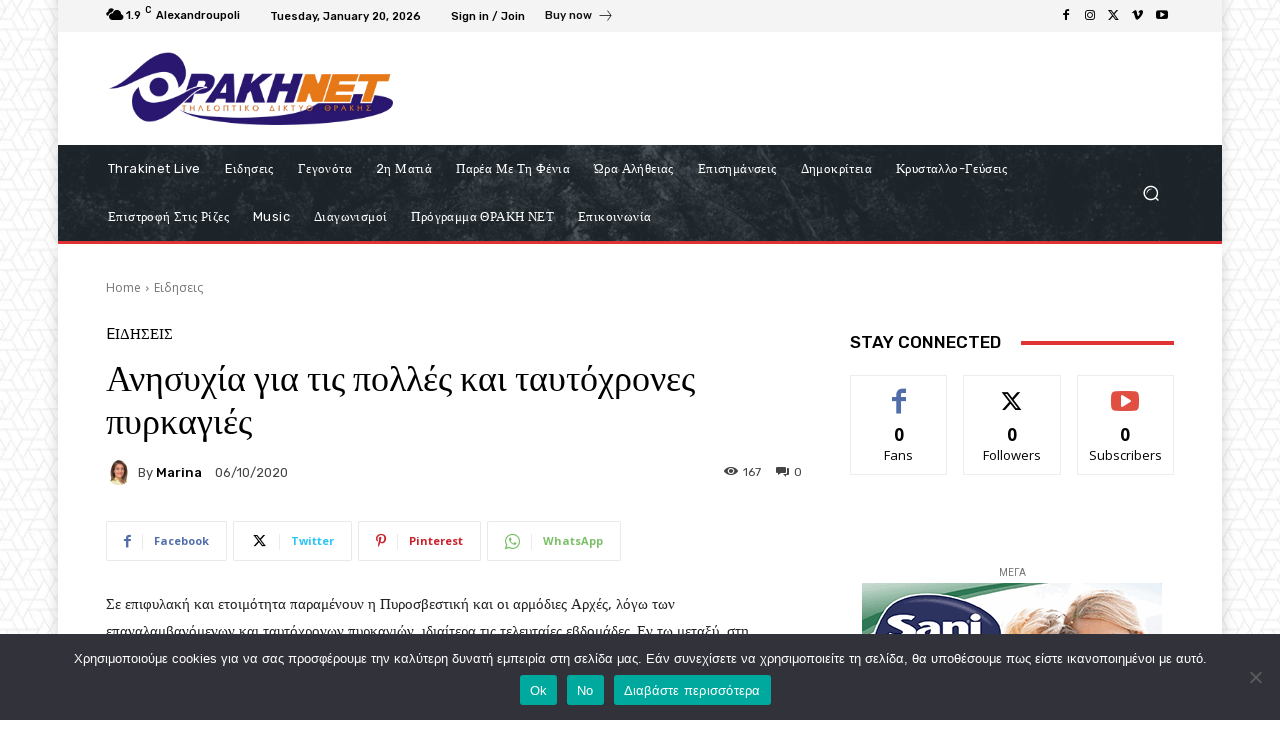

--- FILE ---
content_type: text/html; charset=utf-8
request_url: https://www.google.com/recaptcha/api2/aframe
body_size: 249
content:
<!DOCTYPE HTML><html><head><meta http-equiv="content-type" content="text/html; charset=UTF-8"></head><body><script nonce="vawhzu7cy07jSX-kumlBfQ">/** Anti-fraud and anti-abuse applications only. See google.com/recaptcha */ try{var clients={'sodar':'https://pagead2.googlesyndication.com/pagead/sodar?'};window.addEventListener("message",function(a){try{if(a.source===window.parent){var b=JSON.parse(a.data);var c=clients[b['id']];if(c){var d=document.createElement('img');d.src=c+b['params']+'&rc='+(localStorage.getItem("rc::a")?sessionStorage.getItem("rc::b"):"");window.document.body.appendChild(d);sessionStorage.setItem("rc::e",parseInt(sessionStorage.getItem("rc::e")||0)+1);localStorage.setItem("rc::h",'1768944110459');}}}catch(b){}});window.parent.postMessage("_grecaptcha_ready", "*");}catch(b){}</script></body></html>